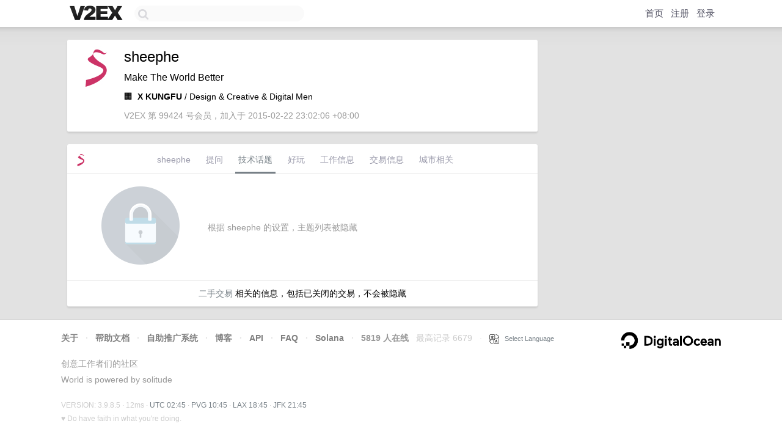

--- FILE ---
content_type: text/html; charset=UTF-8
request_url: https://cn.v2ex.com/member/sheephe/tech
body_size: 3322
content:
<!DOCTYPE html>
<html lang="zh-CN">
<head>
    <meta name="Content-Type" content="text/html;charset=utf-8">
    <meta name="Referrer" content="unsafe-url">
    <meta content="True" name="HandheldFriendly">
    
    <meta name="theme-color" content="#ffffff">
    
    
    <meta name="apple-mobile-web-app-capable" content="yes" />
<meta name="mobile-web-app-capable" content="yes" />
<meta name="detectify-verification" content="d0264f228155c7a1f72c3d91c17ce8fb" />
<meta name="p:domain_verify" content="b87e3b55b409494aab88c1610b05a5f0"/>
<meta name="alexaVerifyID" content="OFc8dmwZo7ttU4UCnDh1rKDtLlY" />
<meta name="baidu-site-verification" content="D00WizvYyr" />
<meta name="msvalidate.01" content="D9B08FEA08E3DA402BF07ABAB61D77DE" />
<meta property="wb:webmaster" content="f2f4cb229bda06a4" />
<meta name="google-site-verification" content="LM_cJR94XJIqcYJeOCscGVMWdaRUvmyz6cVOqkFplaU" />
<meta name="wwads-cn-verify" content="c8ffe9a587b126f152ed3d89a146b445" />
<script type="text/javascript" src="https://cdn.wwads.cn/js/makemoney.js" async></script>
<script async src="https://pagead2.googlesyndication.com/pagead/js/adsbygoogle.js?client=ca-pub-5060390720525238"
     crossorigin="anonymous"></script>
    
    <title>V2EX › sheephe › 技术话题 </title>
    <link rel="dns-prefetch" href="https://static.v2ex.com/" />
<link rel="dns-prefetch" href="https://cdn.v2ex.com/" />
<link rel="dns-prefetch" href="https://i.v2ex.co/" />
<link rel="dns-prefetch" href="https://www.google-analytics.com/" />    
    <style>
        body {
            min-width: 820px;
            font-family: "Helvetica Neue", "Luxi Sans", "Segoe UI", "Hiragino Sans GB", "Microsoft Yahei", sans-serif, "Apple Logo";
        }
    </style>
    <link rel="stylesheet" type="text/css" media="screen" href="/assets/c5cbeb747d47558e3043308a6db51d2046fbbcae-combo.css?t=1768963200">
    
    <script>
        const SITE_NIGHT = 0;
    </script>
    <link rel="stylesheet" href="/static/css/vendor/tomorrow.css?v=3c006808236080a5d98ba4e64b8f323f" type="text/css">
    
    <link rel="icon" sizes="192x192" href="/static/icon-192.png">
    <link rel="apple-touch-icon" sizes="180x180" href="/static/apple-touch-icon-180.png?v=91e795b8b5d9e2cbf2d886c3d4b7d63c">
    
    <link rel="shortcut icon" href="/static/favicon.ico" type="image/png">
    
    
    <link rel="manifest" href="/manifest.webmanifest">
    <script>
        const LANG = 'zhcn';
        const FEATURES = ['search', 'favorite-nodes-sort'];
    </script>
    <script src="/assets/e018fd2b900d7499242ac6e8286c94e0e0cc8e0d-combo.js?t=1768963200" defer></script>
    <meta name="description" content="">
    
    
    
    
    
</head>
<body>
    
    
    <div id="Top">
        <div class="content">
            <div class="site-nav">
                <a href="/" name="top" title="way to explore"><div id="Logo"></div></a>
                <div id="search-container">
                    <input id="search" type="text" maxlength="128" autocomplete="off" tabindex="1">
                    <div id="search-result" class="box"></div>
                </div>
                <div class="tools" >
                
                    <a href="/" class="top">首页</a>
                    <a href="/signup" class="top">注册</a>
                    <a href="/signin" class="top">登录</a>
                
                </div>
            </div>
        </div>
    </div>
    
    <div id="Wrapper">
        <div class="content">
            
            <div id="Leftbar"></div>
            <div id="Rightbar">
                <div class="sep20"></div>
                

            </div>
            <div id="Main">
                <div class="sep20"></div>
                
<div class="box">
    <div class="cell">
    <table cellpadding="0" cellspacing="0" border="0" width="100%">
        <tr>
            <td width="73" valign="top" align="center"><img src="https://cdn.v2ex.com/avatar/ff4d/3dab/99424_large.png?m=1424967179" class="avatar" border="0" align="default" alt="sheephe" data-uid="99424" /><div class="sep10"></div></td>
            <td width="10"></td>
            <td width="auto" valign="top" align="left">
                <div class="fr">
                
                
                </div>
                <h1 style="margin-bottom: 5px;">sheephe</h1>
                
                <span class="bigger">Make The World Better</span>
                
                <div class="sep10"></div>
                <span>🏢&nbsp; <strong>X KUNGFU</strong> /  Design &amp; Creative &amp; Digital Men</span>
                
                <div class="sep10"></div>
                <span class="gray">V2EX 第 99424 号会员，加入于 2015-02-22 23:02:06 +08:00
                
                
                </span>
                
            </td>
        </tr>
    </table>
    <div class="sep5"></div>
</div>
</div>
<div class="sep20"></div>
<div class="box">
    <div class="cell_tabs flex-one-row">
        <div>
            <img src="https://cdn.v2ex.com/avatar/ff4d/3dab/99424_normal.png?m=1424967179" width="24" style="border-radius: 24px; margin-top: -2px;" border="0" />
        </div>
        <div style="flex: 1">
        <a href="/member/sheephe" class="cell_tab">sheephe</a><a href="/member/sheephe/qna" class="cell_tab">提问</a><a href="/member/sheephe/tech" class="cell_tab_current">技术话题</a><a href="/member/sheephe/play" class="cell_tab">好玩</a><a href="/member/sheephe/jobs" class="cell_tab">工作信息</a><a href="/member/sheephe/deals" class="cell_tab">交易信息</a><a href="/member/sheephe/city" class="cell_tab">城市相关</a>
        </div>
    </div>
    
        <div class="cell"><table cellpadding="0" cellspacing="10" border="0" width="100%">
<tr>
    <td width="200" align="center"><img src="/static/img/lock256.png?v=da07111efcc2b37923142c85bc6a82f6" border="0" width="128" /></td>
    <td width="auto" align="left" class="topic_content"><span class="gray">根据 sheephe 的设置，主题列表被隐藏</span></td>
</tr>
</table></div>
        <div class="cell" style="text-align: center;"><a href="/member/sheephe/deals">二手交易</a> 相关的信息，包括已关闭的交易，不会被隐藏</div>
    
</div>

            </div>
            
            
        </div>
        <div class="c"></div>
        <div class="sep20"></div>
    </div>
    <div id="Bottom">
        <div class="content">
            <div class="inner">
                <div class="sep10"></div>
                    <div class="fr">
                        <a href="https://www.digitalocean.com/?refcode=1b51f1a7651d" target="_blank"><div id="DigitalOcean"></div></a>
                    </div>
                    <strong><a href="/about" class="dark" target="_self">关于</a> &nbsp; <span class="snow">·</span> &nbsp; <a href="/help" class="dark" target="_self">帮助文档</a> &nbsp; <span class="snow">·</span> &nbsp; <a href="/pro/about" class="dark" target="_self">自助推广系统</a> &nbsp; <span class="snow">·</span> &nbsp; <a href="https://blog.v2ex.com/" class="dark" target="_blank">博客</a> &nbsp; <span class="snow">·</span> &nbsp; <a href="/help/api" class="dark" target="_self">API</a> &nbsp; <span class="snow">·</span> &nbsp; <a href="/faq" class="dark" target="_self">FAQ</a> &nbsp; <span class="snow">·</span> &nbsp; <a href="/solana" class="dark" target="_self">Solana</a> &nbsp; <span class="snow">·</span> &nbsp; 5819 人在线</strong> &nbsp; <span class="fade">最高记录 6679</span> &nbsp; <span class="snow">·</span> &nbsp; <a href="/select/language" class="f11"><img src="/static/img/language.png?v=6a5cfa731dc71a3769f6daace6784739" width="16" align="absmiddle" id="ico-select-language" /> &nbsp; Select Language</a>
                    <div class="sep20"></div>
                    创意工作者们的社区
                    <div class="sep5"></div>
                    World is powered by solitude
                    <div class="sep20"></div>
                    <span class="small fade">VERSION: 3.9.8.5 · 12ms · <a href="/worldclock#utc">UTC 02:45</a> · <a href="/worldclock#pvg">PVG 10:45</a> · <a href="/worldclock#lax">LAX 18:45</a> · <a href="/worldclock#jfk">JFK 21:45</a><br />♥ Do have faith in what you're doing.</span>
                <div class="sep10"></div>
            </div>
        </div>
    </div>

    

    

    
    <script src="/b/i/9MJyyyxMuNP08YZkEdaKg90yoPKRuBW7ShZm39g3sXKupln3eeBzMAM5TMVBoSHqgwXUIL4pdYWEJf6mKZvozTpoInU-VcA_jbIQHQybVlKCqXTgLlt51I-oaAI0dQUXIhWKXFEOLtkXRI6S2WP94BdSk8kgDxrJphfvlFgFXAA="></script>
    

    
    <script>
      (function(i,s,o,g,r,a,m){i['GoogleAnalyticsObject']=r;i[r]=i[r]||function(){
      (i[r].q=i[r].q||[]).push(arguments)},i[r].l=1*new Date();a=s.createElement(o),
      m=s.getElementsByTagName(o)[0];a.async=1;a.src=g;m.parentNode.insertBefore(a,m)
      })(window,document,'script','//www.google-analytics.com/analytics.js','ga');

      ga('create', 'UA-11940834-2', 'v2ex.com');
      ga('send', 'pageview');
      

    </script>
    

    
<button class="scroll-top" data-scroll="up" type="button"><span>❯<span></button>
</body>
</html>

--- FILE ---
content_type: text/html; charset=utf-8
request_url: https://www.google.com/recaptcha/api2/aframe
body_size: 265
content:
<!DOCTYPE HTML><html><head><meta http-equiv="content-type" content="text/html; charset=UTF-8"></head><body><script nonce="gqRRfbrItTwql1wedWS7Yw">/** Anti-fraud and anti-abuse applications only. See google.com/recaptcha */ try{var clients={'sodar':'https://pagead2.googlesyndication.com/pagead/sodar?'};window.addEventListener("message",function(a){try{if(a.source===window.parent){var b=JSON.parse(a.data);var c=clients[b['id']];if(c){var d=document.createElement('img');d.src=c+b['params']+'&rc='+(localStorage.getItem("rc::a")?sessionStorage.getItem("rc::b"):"");window.document.body.appendChild(d);sessionStorage.setItem("rc::e",parseInt(sessionStorage.getItem("rc::e")||0)+1);localStorage.setItem("rc::h",'1768963560635');}}}catch(b){}});window.parent.postMessage("_grecaptcha_ready", "*");}catch(b){}</script></body></html>